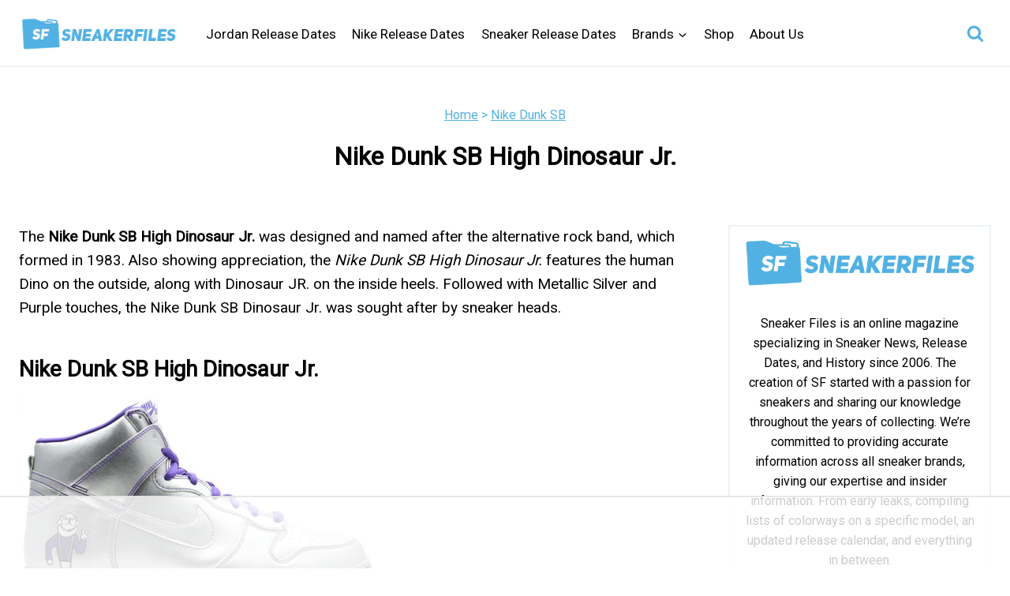

--- FILE ---
content_type: text/html
request_url: https://api.intentiq.com/profiles_engine/ProfilesEngineServlet?at=39&mi=10&dpi=936734067&pt=17&dpn=1&iiqidtype=2&iiqpcid=b14ca607-c64b-47b4-a533-c8cbce277da7&iiqpciddate=1768980710601&pcid=25e8b6da-fb60-4b20-aba4-54f8e7a4d916&idtype=3&gdpr=0&japs=false&jaesc=0&jafc=0&jaensc=0&jsver=0.33&testGroup=A&source=pbjs&ABTestingConfigurationSource=group&abtg=A&vrref=https%3A%2F%2Fwww.sneakerfiles.com
body_size: 55
content:
{"abPercentage":97,"adt":1,"ct":2,"isOptedOut":false,"data":{"eids":[]},"dbsaved":"false","ls":true,"cttl":86400000,"abTestUuid":"g_78b4d14f-0592-4f7e-b10c-12121cdeef72","tc":9,"sid":-681242265}

--- FILE ---
content_type: text/html; charset=utf-8
request_url: https://www.google.com/recaptcha/api2/aframe
body_size: 270
content:
<!DOCTYPE HTML><html><head><meta http-equiv="content-type" content="text/html; charset=UTF-8"></head><body><script nonce="jc4N6NFRYCJIkYGaD7gqXw">/** Anti-fraud and anti-abuse applications only. See google.com/recaptcha */ try{var clients={'sodar':'https://pagead2.googlesyndication.com/pagead/sodar?'};window.addEventListener("message",function(a){try{if(a.source===window.parent){var b=JSON.parse(a.data);var c=clients[b['id']];if(c){var d=document.createElement('img');d.src=c+b['params']+'&rc='+(localStorage.getItem("rc::a")?sessionStorage.getItem("rc::b"):"");window.document.body.appendChild(d);sessionStorage.setItem("rc::e",parseInt(sessionStorage.getItem("rc::e")||0)+1);localStorage.setItem("rc::h",'1768980716095');}}}catch(b){}});window.parent.postMessage("_grecaptcha_ready", "*");}catch(b){}</script></body></html>

--- FILE ---
content_type: text/plain
request_url: https://rtb.openx.net/openrtbb/prebidjs
body_size: -227
content:
{"id":"ee6727ff-3820-40d1-bd63-217c4f92e7db","nbr":0}

--- FILE ---
content_type: text/plain
request_url: https://rtb.openx.net/openrtbb/prebidjs
body_size: -227
content:
{"id":"cde20b4b-ee5d-4259-972c-2fa42e6a27d5","nbr":0}

--- FILE ---
content_type: text/plain
request_url: https://rtb.openx.net/openrtbb/prebidjs
body_size: -84
content:
{"id":"19ce5502-9028-4bdc-8dce-ea6aad32007e","nbr":0}

--- FILE ---
content_type: text/plain
request_url: https://rtb.openx.net/openrtbb/prebidjs
body_size: -227
content:
{"id":"6d92f5a1-088e-4d0c-ba19-b767b161758e","nbr":0}

--- FILE ---
content_type: text/plain; charset=UTF-8
request_url: https://at.teads.tv/fpc?analytics_tag_id=PUB_17002&tfpvi=&gdpr_consent=&gdpr_status=22&gdpr_reason=220&ccpa_consent=&sv=prebid-v1
body_size: 56
content:
OTA0YzZhMzItNThjOC00NzNjLTk5YmMtZGVhZDMzYTI3N2RmIy02LTU=